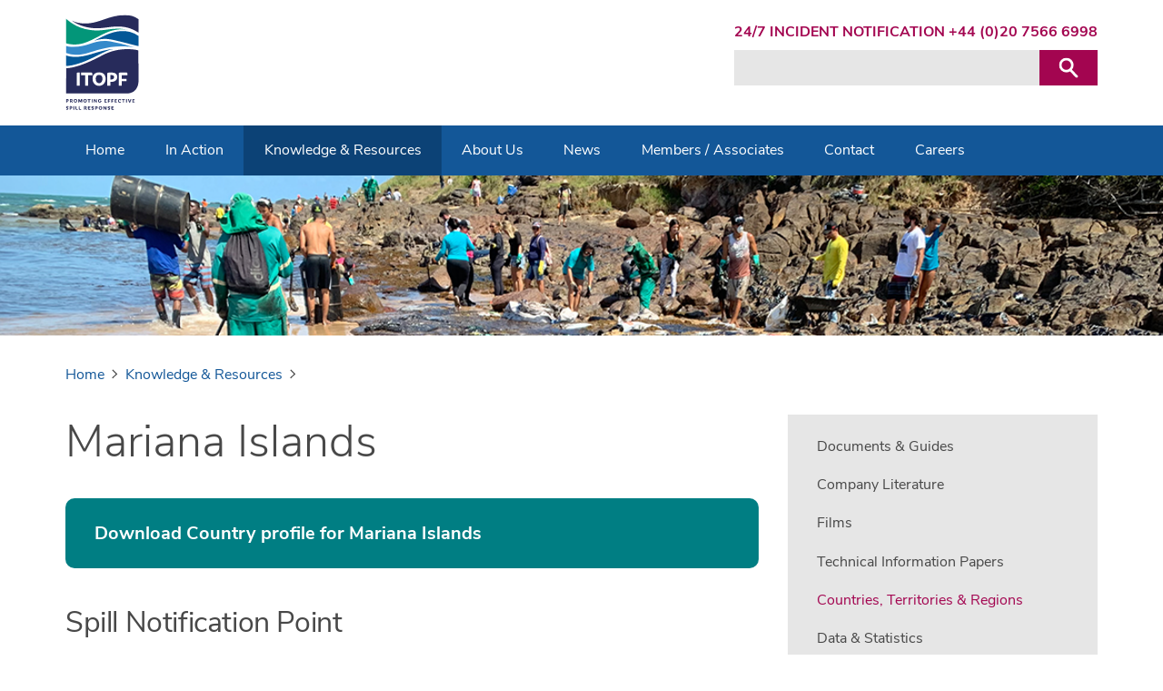

--- FILE ---
content_type: text/html; charset=utf-8
request_url: https://www.itopf.org/knowledge-resources/countries-territories-regions/mariana-islands/
body_size: 7641
content:
<!DOCTYPE html> <html dir="ltr" lang="en" prefix="og: http://ogp.me/ns#"> <head> <meta charset="utf-8"> <!-- Designed & Developed by Liquid Light (https://www.liquidlight.co.uk) This website is powered by TYPO3 - inspiring people to share! TYPO3 is a free open source Content Management Framework initially created by Kasper Skaarhoj and licensed under GNU/GPL. TYPO3 is copyright 1998-2026 of Kasper Skaarhoj. Extensions are copyright of their respective owners. Information and contribution at https://typo3.org/ --> <link rel="icon" href="/typo3conf/ext/itopf/Resources/Public/Images/favicon.ico" type="image/vnd.microsoft.icon"> <title>Mariana Islands - ITOPF</title> <meta http-equiv="x-ua-compatible" content="IE=edge" /> <meta name="generator" content="TYPO3 CMS" /> <meta name="viewport" content="width=device-width, initial-scale=1" /> <meta name="robots" content="index,follow" /> <meta name="description" content="Article- ITOPF - Promoting Effective Spill Response" /> <meta name="twitter:card" content="summary" /> <link rel="stylesheet" href="/typo3temp/assets/compressed/merged-3087fa74e9498ddd4cd433f7d2c1abf1-170d12616e8779595bfb2ac38ab79538.css.gzip?1764149478" media="screen"> <link rel="stylesheet" href="/typo3temp/assets/compressed/merged-37af91bbf50b2ebe902ebf949c8b7b54-e45b92e77e2fbbf64fe4f2944093c891.css.gzip?1764149478" media="print"> <script>
/*<![CDATA[*/
/*TS_inlineJS*/
document.documentElement.className+=' hasJs';
if(localStorage['EXT:CustomFonts'] && localStorage['EXT:CustomFonts'] === 'Loaded') {document.documentElement.className += ' fontsLoaded';}
document.documentElement.className+=' hasJs';(function(w,d){w.errorQ=[];w.onerror=function(m,f,l){errorQ.push({m:m,f:f,l:l});return true}})(window,document);(function(w,d,u){w.readyQ=[];w.bindReadyQ=[];function p(x,y){if(x=="ready"){w.bindReadyQ.push(y);}else{w.readyQ.push(x);}};var a={ready:p,bind:p};w.$=w.jQuery=function(f){if(f===d||f===u){return a}else{p(f)}}})(window,document);

/*]]>*/
</script> <link rel="alternate" type="application/rss+xml" title="News (RSS 2.0)" href="https://www.itopf.org/news/news/rss"> <link rel="alternate" type="application/rss+xml" title="ITOPF Events (RSS 2.0)" href="https://www.itopf.org/news/itopf-events/rss"> <link rel="alternate" type="application/rss+xml" title="External Events (RSS 2.0)" href="https://www.itopf.org/news/external-events/rss"> <link rel="alternate" type="application/rss+xml" title="Case Studies (RSS 2.0)" href="https://www.itopf.org/in-action/case-studies/rss"> <link rel="alternate" type="application/rss+xml" title="Documents &amp; Guides (RSS 2.0)" href="https://www.itopf.org/knowledge-resources/documents-guides/rss"> <link rel="alternate" type="application/rss+xml" title="Video Library (RSS 2.0)" href="https://www.itopf.org/knowledge-resources/library/video-library/rss"> <link rel="alternate" type="application/rss+xml" title="Image Library (RSS 2.0)" href="https://www.itopf.org/knowledge-resources/library/image-library/rss"> <link rel="alternate" type="application/rss+xml" title="Countries, Territories &amp; Regions (RSS 2.0)" href="https://www.itopf.org/knowledge-resources/countries-territories-regions/rss"> <link rel="alternate" type="application/rss+xml" title="Staff Profiles (RSS 2.0)" href="https://www.itopf.org/in-action/staff-profiles/rss"> <link rel="search" type="application/opensearchdescription+xml" title="ITOPF" href="https://www.itopf.org/open-search"><link rel="icon" href="/typo3conf/ext/itopf/Resources/Public/Images/favicon.ico" sizes="any"><link rel="icon" href="/typo3conf/ext/itopf/Resources/Public/Images/favicon.svg" type="image/svg+xml"><link rel="apple-touch-icon" href="/typo3conf/ext/itopf/Resources/Public/Images/favicon_180.png"><link rel="dns-prefetch" href="https://www.googletagmanager.com"> <link rel="preconnect" crossorigin href="https://www.googletagmanager.com"><script>window.dataLayer = window.dataLayer || [];
function gtag(){dataLayer.push(arguments);}
gtag('consent', 'default', {'ad_storage': 'denied','ad_user_data': 'denied','ad_personalization': 'denied','analytics_storage': 'denied','functionality_storage': 'denied','personalization_storage': 'denied','security_storage': 'granted'});</script><script>(function(w,d,s,l,i){w[l]=w[l]||[];w[l].push({'gtm.start':
new Date().getTime(),event:'gtm.js'});var f=d.getElementsByTagName(s)[0],
j=d.createElement(s),dl=l!='dataLayer'?'&l='+l:'';j.async=true;j.src=
'https://www.googletagmanager.com/gtm.js?id='+i+dl;f.parentNode.insertBefore(j,f);
})(window,document,'script','dataLayer','GTM-KJ8J5NF');</script><script>gtag('consent', 'update', {'ad_storage': 'granted','ad_user_data': 'granted','ad_personalization': 'granted','analytics_storage': 'granted','functionality_storage': 'granted','personalization_storage': 'granted'});</script><link rel="manifest" href="https://www.itopf.org/manifest.webmanifest"><meta name="theme-color" content="#135798"><script>if(navigator.serviceWorker)navigator.serviceWorker.register('/sw.js', {scope:'/'})</script> <link rel="canonical" href="https://www.itopf.org/knowledge-resources/countries-territories-regions/mariana-islands/"/> </head> <body itemscope itemtype="https://schema.org/WebPage"> <noscript><iframe src="https://www.googletagmanager.com/ns.html?id=GTM-KJ8J5NF" height="0" width="0" style="display:none;visibility:hidden"></iframe></noscript> <div class="page" id="top"> <header> <div class="container"> <div class="logo"> <div class="wrapper"> <a title="ITOPF - Promoting Effective Spill Response" href="https://www.itopf.org/"> <img title="ITOPF" alt="ITOPF" src="/typo3temp/assets/_processed_/4/b/csm_logo_print_ef8a2c8d23.png" width="80" height="105" /> </a> </div> </div> <nav class="mobileNavigation"> <ul role="list"> <li> <a data-target=".navigationWrapper" class="menu" href="/sitemap/"> <span>Menu</span> </a> </li> </ul> </nav> <div class="navigationWrapper"> <div class="headerNavigation"> <nav class="navigation horizontal"> <div class="wrapper"> <ul role="list" class="navigation horizontal"> <li class=""> <a href="/contact/emergency-contact/" class="" > <span>24/7 Incident notification +44 (0)20 7566 6998</span> </a> </li> </ul> </div> </nav> <div class="searchForm"> <form action="/search/" method="get" itemprop="potentialAction" itemscope itemtype="https://schema.org/SearchAction" role="search"> <fieldset> <legend>Site search</legend> <div class="fieldset"> <label> <span>Search keyword(s): </span> <input name="query" placeholder="" itemprop="query-input" type="search" size="20" autocomplete="off" aria-label="Search keyword(s)" > </label> <button class="search" title="Search"> <span>Search</span> </button> </div> </fieldset> </form> </div> </div> <nav class="primaryNavigation"> <div class="wrapper"> <ul role="list" class="navigation horizontal"> <li class=""> <a href="/" class="" > <span>Home</span> </a> </li> <li class="hasChildren "> <a href="/in-action/" class="hasChildren " > <span>In Action</span> </a> <ul class="subNav" role="list"> <li class=""> <a href="/in-action/case-studies/" class="" > <span>Case Studies</span> </a> </li> <li class=""> <a href="/in-action/key-services/" class="" > <span>Key Services</span> </a> </li> <li class=""> <a href="/in-action/staff-profiles/" class="" > <span>Staff Profiles</span> </a> </li> <li class=""> <a href="/in-action/r-d-award/" class="" > <span>R&amp;D Award</span> </a> </li> <li class=""> <a href="/in-action/behind-the-scenes/" class="" > <span>Behind the Scenes</span> </a> </li> <li class=""> <a href="/in-action/partnerships/" class="" > <span>Partnerships</span> </a> </li> <li class=""> <a href="/contact/emergency-contact/" class="" > <span>Emergency Protocol</span> </a> </li> </ul> </li> <li class="active hasChildren "> <a href="/knowledge-resources/" class="active hasChildren " > <span>Knowledge &amp; Resources</span> </a> <ul class="subNav" role="list"> <li class=""> <a href="/knowledge-resources/documents-guides/" class="" > <span>Documents &amp; Guides</span> </a> </li> <li class=""> <a href="/knowledge-resources/company-literature/" class="" > <span>Company Literature</span> </a> </li> <li class=""> <a href="/knowledge-resources/library/video-library/" class="" > <span>Films</span> </a> </li> <li class=""> <a href="/knowledge-resources/documents-guides/technical-information-papers/" class="" > <span>Technical Information Papers</span> </a> </li> <li class="active current "> <a href="/knowledge-resources/countries-territories-regions/" class="active current " > <span>Countries, Territories &amp; Regions</span> </a> </li> <li class=""> <a href="/knowledge-resources/data-statistics/" class="" > <span>Data &amp; Statistics</span> </a> </li> <li class=""> <a href="/knowledge-resources/library/" class="" > <span>Library</span> </a> </li> <li class=""> <a href="/knowledge-resources/useful-links/" class="" > <span>Useful links</span> </a> </li> </ul> </li> <li class="hasChildren "> <a href="/about-us/" class="hasChildren " > <span>About Us</span> </a> <ul class="subNav" role="list"> <li class=""> <a href="/about-us/" class="" > <span>About Us</span> </a> </li> <li class=""> <a href="/about-us/our-history/" class="" > <span>Our History</span> </a> </li> <li class=""> <a href="/about-us/meet-the-team/" class="" > <span>Meet the Team</span> </a> </li> <li class=""> <a href="/about-us/the-board/" class="" > <span>The Board</span> </a> </li> <li class=""> <a href="/about-us/key-partners/" class="" > <span>Key Partners</span> </a> </li> <li class=""> <a href="/about-us/working-groups/" class="" > <span>Working Groups</span> </a> </li> </ul> </li> <li class="hasChildren "> <a href="/news/" class="hasChildren " > <span>News</span> </a> <ul class="subNav" role="list"> <li class=""> <a href="/news/news/" class="" > <span>News</span> </a> </li> <li class=""> <a href="/news/our-awards/" class="" > <span>Our Awards</span> </a> </li> <li class=""> <a href="/news/press-area/" class="" > <span>Press Area</span> </a> </li> <li class=""> <a href="/news/rss-alerts/" class="" > <span>RSS Alerts</span> </a> </li> </ul> </li> <li class="hasChildren "> <a href="/members-associates/" class="hasChildren " > <span>Members / Associates</span> </a> <ul class="subNav" role="list"> <li class=""> <a href="/members-associates/members-information/" class="" > <span>Members Information</span> </a> </li> <li class=""> <a href="/members-associates/associates-information/" class="" > <span>Associates Information</span> </a> </li> <li class=""> <a href="/members-associates/questions-answers/" class="" > <span>Questions &amp; Answers</span> </a> </li> <li class=""> <a href="/members-associates/working-with-our-members-and-associates/" class="" > <span>Working With Our Members and Associates</span> </a> </li> <li class=""> <a href="/members-associates/agm/" class="" > <span>AGM</span> </a> </li> </ul> </li> <li class="hasChildren "> <a href="/contact/" class="hasChildren " > <span>Contact</span> </a> <ul class="subNav" role="list"> <li class=""> <a href="/contact/" class="" > <span>Contact Us</span> </a> </li> <li class=""> <a href="/contact/emergency-contact/" class="" > <span>Emergency Contact</span> </a> </li> <li class=""> <a href="/contact/newsletter-subscription/" class="" > <span>Newsletter Subscription</span> </a> </li> <li class=""> <a href="/contact/careers/" class="" > <span>Careers</span> </a> </li> </ul> </li> <li class=""> <a href="/contact/careers/" class="" > <span>Careers</span> </a> </li> </ul> </div> </nav> </div> </div> </header> <main id="content"> <div class="container"> <!--TYPO3SEARCH_begin--> <div class="pageLayout twoColumnPage"> <div class="wrapper"> <div class="pageRow contentHeader header"> <div class="wrapper"> <div class="banner" style="background-image: url('/fileadmin/uploads/itopf/data/Photos/Banners/Banner_lower_1980_1.jpg');"></div> <div class="breadcrumb"> <div class="wrapper"> <ol itemprop="breadcrumb" itemscope itemtype="http://schema.org/BreadcrumbList"> <li itemprop="itemListElement" itemscope itemtype="http://schema.org/ListItem"> <meta itemprop="position" content="1"> <a href="/" itemprop="item"> <span itemprop="name"> Home </span> </a> </li> <li itemprop="itemListElement" itemscope itemtype="http://schema.org/ListItem"> <meta itemprop="position" content="2"> <a href="/knowledge-resources/" itemprop="item"> <span itemprop="name"> Knowledge &amp; Resources </span> </a> </li> </ol> </div> </div> </div> </div> <div class="pageRow content" itemprop="mainContentOfPage" itemscope itemtype="http://schema.org/WebPageElement"> <div class="wrapper"> <div class="pageColumn primary"> <div class="wrapper"> <h1 itemprop="name"><span><h1><span>Mariana Islands</span></h1></span></h1> <a id="c4622"></a> <!-- BEGIN: Content of extension "ll_catalog", plugin "tx_llcatalog_pi" --> <div class="tx-llcatalog-pi"> <div class="news single country "> <div class="header"> <p> </p> </div> <div class="content"> <div class="countryDownload"> <ul><li class="pdf"><a href="/fileadmin/uploads/itopf/data/Documents/Country_Profiles/marianas.pdf">Download Country profile for Mariana Islands</a>&nbsp;<span>(52&nbsp;kB)</span></li></ul> </div> <div class="divider"></div> <div> <h2>Spill Notification Point</h2> <div class="box cta"> <div class="wrapper"> <p>United States Coast Guard Marine Safety Office Saipan<br /> Saipan</p> <p>Tel: +670 3329572</p> <p>Fax: +670 3223598</p> <p>Spills should also be notified to:</p> <p>CNMI Civil Defence Emergency Operations Centre<br /> Saipan</p> <p>Tel: +670 322 9274</p> <p>Alternatively, spills may be notified to:</p> <p>United States Coast Guard Marine Safety Office Guam<br /> Guam</p> <p>Tel: +671 3396100 (24hr) or +1-202 2672675</p> <p>Fax: +671 3392005</p> <p>Additionally, a spiller must notify the United States Coast Guard National Response Centre:</p> <p>National Response Centre<br /> USCG Headquarters<br /> 2100 2nd Street<br /> S.W. Washington<br /> DC 20593-0001 U.S.A.</p> <p>Tel: +1-800 4248802 or +1-202 2672675</p> <p>Fax: +1-202 2672165</p> </div> </div> </div> <div class="divider"></div> <div> <h2>Competent National Authority</h2> <div class="box cta"> <div class="wrapper"> <p>USCG MSO Guam, details as above.</p> </div> </div> </div> <div class="divider"></div> <div> <h2>Response Arrangements</h2> <p><p>The Commonwealth of the Northern Mariana Islands (CNMI) is a territory of the USA. As such, spill response arrangements are governed by the Oil Pollution Act of 1990 (OPA’90). Under OPA'90 primary responsibility for combating and cleaning oil spills lies with the polluter, under the coordination of a designated Federal On-Scene Commander (OSC). The polluter would be expected to provide personnel and resources or engage appropriate contractors and must operate an applicable response plan. If the work is performed unsatisfactorily, the USCG are empowered to take over the clean-up and appoint their own contractors at the owner's expense.</p> <p>The US Coast Guard Marine Safety Office (USCG MSO) in Guam is the lead federal agency for oil spills in CNMI coastal and offshore waters with the Commanding Officer acting as the Federal OSC through the USCG Marine Safety Detachment in Saipan. The Federal OSC would be supported by the National Response System, developed to coordinate response using the support of the National Response Team, Regional Response Team, Area Committees and responsible parties as necessary to supply the required resources.</p> <p>The CNMI Civil Defence Coordinator would act as the local CNMI OSC and would supervise all response operations of CNMI agencies. The CNMI OSC is responsible for spills not affecting navigable waters and where the CNMI is the responsible party. In the event of a spill from a navy vessel, an OSC would be appointed from Naval Forces Marianas.</p> <p>When appropriate, a unified command structure will be initiated comprising the Federal OSC who has overall command, the CNMI OSC and the spillers representative. This will normally be located at the CNMI Civil Defence Emergency Operations Centre. The OSC and polluter would be advised by an Area Committee. The Committee is an advisory body comprising three levels of members. Primary members as required under OPA'90 include the Division of Environmental Quality, Coastal Resources Management, Department of Public Safety, Department of Public Works, Commonwealth Utilities Corporation (CUC), Commonwealth Ports Authority, Division of Fish &amp; Wildlife, Disaster Control Office, Office of Civil Defence, Office of the Attorney General, U.S. Coast Guard and the Chair of the CNMI Oil Spill Coop. Secondary members include local organisations not required by OPA'90 but having an interest and include Shell Oil, Mobil Oil, Marinex, Marianas Tug &amp; Barge and Saipan Shipping. A third level includes observers to the committee. The Area Committee has responsibility for the Oil and Hazardous Substances Response Contingency Plan which forms the Area Contingency Plan (ACP) for the CNMI. The ACP is complimentary to and would be implemented in conjunction with the Oceanic Regional Contingency Plan and the US National Contingency Plan as appropriate. The ACP includes sensitivity maps for the CNMI.</p> <p>Where a spill is beyond the capabilities of regional resources and becomes a spill of national significance (SONS), the regional organisation will be augmented by a national structure. A National Incident Commander, most likely a USCG Vice Admiral, will assume the role of OSC with the Commander of the District (14th) as an alternate. Other USCG officials will assume various supporting roles.</p> <p>The US Oceania Regional Response Team (RRT), which is responsible for the Regional Contingency Plan, can provide guidance to the OSC on clean-up strategies, disposal, safety and environmental issues. Guidance can also be sought from the National Response Team through the RRT. Further specialist advice and resources can be requested from the USCG National Strike Force Pacific Team, the US Navy Supervisor of Salvage-SUPSALV, the NOAA Scientific Support Coordinator and the US EPA Environmental Response Team amongst others.</p></p> </div> <div class="divider"></div> <div> <h2>Response Policy</h2> <p><p>The preferred clean-up policy is that of mechanical containment &amp; recovery. The use of dispersants while not specifically prevented would be unlikely due to the sensitivity of large areas of the sea bed and the lack of any suitable resources. The OSC will generally use guidelines specified by NOAA for shoreline clean-up with additional input from local expertise.</p> <p>Limited quantities of waste oil may be disposed of through US Navy and CUC power plants. There are no hazardous waste disposal sites and licensed contractors within CNMI. The closest facilities, albeit for temporary storage, are available on Guam.. A shipping company is available to transport any waste.&nbsp;</p></p> </div> <div class="divider"></div> <div> <h2>Equipment</h2> <p><h4>Government&nbsp;</h4> <p>The USCG Marine Safety Detachment in Saipan has boom located at the Shell facilities. Further equipment is operated by MSO. The CNMI Division of Environmental Quality has limited supplies of sorbent on Saipan. Various other CNMI agencies have non-specialised equipment.</p> <h4>Private</h4> <p>A CNMI Oil Spill Cooperative operates between Shell, Mobil and the Commonwealth Utilities Corporation. Equipment operated includes various small skimmers, pumps, boom, sorbent, vessels and tank trucks and is located at member facilities on Saipan, Tinian and Rota. Commercial plant hire companies and tug operators can supply necessary support equipment.</p></p> </div> <div class="divider"></div> <div> <h2>Previous Spill Experience</h2> <p><p>There have been no major spills in CMNI waters. The PETRO SERVICE (1986) was blown onto a reef by a typhoon spilling 1000 gallons which dissipated at sea. A fishing vessel sank in 1992 spilling approximately 450 gallons of diesel and lube oil into Tanapag Harbour. The Coast Guard initiated a federally funded response.</p></p> </div> <div class="divider"></div> <h2>Conventions</h2> <div class="two-col-tables"> <div class="table"> <h3>Prevention & Safety</h3> <div class="horizontalZebra simple"><table class="csc-table prevention_and_safety"><tbody><tr><td>MARPOL Annexes</td><td></td><td></td><td></td><td> </td></tr><tr><td>73/78</td><td>III</td><td>IV </td><td>V </td><td>VI </td></tr><tr><td>&#10004;</td><td>&#10004;</td><td></td><td>&#10004;</td><td></td></tr></tbody></table></div> <p></p> </div> <div class="table"> <h3>Spill Response</h3> <div class="horizontalZebra simple"><table class="csc-table spill_response"><tbody><tr><td></td><td> </td></tr><tr><td>OPRC &apos;90</td><td> OPRC HNS </td></tr><tr><td>&#10004;</td><td></td></tr></tbody></table></div> <p></p> </div> </div> <div> <h3>Compensation</h3> <div class="horizontalZebra simple"><table class="csc-table compensation"><tbody><tr><td>CLC</td><td></td><td></td><td>Fund</td><td>Supp</td><td>HNS*</td><td>Bunker </td></tr><tr><td>&apos;69 </td><td>&apos;76 </td><td>&apos;92 </td><td>&apos;92</td><td>Fund</td><td></td><td> </td></tr><tr><td></td><td></td><td></td><td></td><td></td><td></td><td></td></tr></tbody></table></div> <p>* not yet in force&nbsp;</p> </div> <div class="divider"></div> <div> <h2>Regional & Bilateral Agreements</h2> <p><ul> <li>Noumea Convention (with states of the South Pacific Region).</li> </ul> <p>Date of issue:&nbsp;May 1996</p></p> </div> </div> </div> </div> <!-- END: Content of extension "ll_catalog", plugin "tx_llcatalog_pi" --> <div class="box breakout frame-none" id="c4871"> <div class="wrapper standard" > <div class="content"> <div class="contentWrapper"> <a id="c4870"></a> <header> <h3 class=""> Terms &amp; Conditions </h3> </header> <p>These Country &amp; Territory Profiles are provided in good faith as a guide only and are based on information obtained from a variety of sources over a period of time. &nbsp;This information is subject to change and should, in each case, be independently verified before reliance is placed on it. Country &amp; Territory Profiles may have been re-issued solely to incorporate additional or revised information under one heading only. &nbsp;Each Profile has therefore not necessarily been completely verified or updated as at the stated Date of Issue.</p> <p>ITOPF Limited (“ITOPF”) hereby excludes, to the fullest extent permitted by applicable law, any and all liability to any person, corporation or other entity for any loss, damage or expense resulting from reliance on or use of these Country &amp; Territory Profiles.</p> <p>©ITOPF Limited 2018.</p> <p>These Country &amp; Territory Profiles may be reproduced by any means for non-commercial distribution without addition, deletion or amendment, provided an acknowledgement of the source is given and these Terms &amp; Conditions are reproduced in full.&nbsp;</p> <p>These Country &amp; Territory Profiles may not be reproduced without the prior written permission of ITOPF either for commercial distribution or with addition, deletion or amendment.</p> </div> </div> </div> </div> </div> </div> <div class="pageColumn secondary"> <div class="wrapper"> <nav class="secondaryNavigation"> <div class="wrapper"> <ul role="list" class="navigation vertical"> <li class=""> <a href="/knowledge-resources/documents-guides/" class="" > <span>Documents &amp; Guides</span> </a> </li> <li class=""> <a href="/knowledge-resources/company-literature/" class="" > <span>Company Literature</span> </a> </li> <li class=""> <a href="/knowledge-resources/library/video-library/" class="" > <span>Films</span> </a> </li> <li class=""> <a href="/knowledge-resources/documents-guides/technical-information-papers/" class="" > <span>Technical Information Papers</span> </a> </li> <li class="active current "> <a href="/knowledge-resources/countries-territories-regions/" class="active current " > <span>Countries, Territories &amp; Regions</span> </a> </li> <li class=""> <a href="/knowledge-resources/data-statistics/" class="" > <span>Data &amp; Statistics</span> </a> </li> <li class=""> <a href="/knowledge-resources/library/" class="" > <span>Library</span> </a> </li> <li class=""> <a href="/knowledge-resources/useful-links/" class="" > <span>Useful links</span> </a> </li> </ul> </div> </nav> </div> </div> </div> </div> <div class="pageRow contentFooter footer"> <div class="wrapper"> </div> </div> </div> </div> <!--TYPO3SEARCH_end--> </div> </main> <footer> <div class="container"> <nav class="footerNavigation"> <div class="wrapper"> <ul role="list" class="navigation horizontal"> <li class=""> <a href="/terms-conditions/" class="" > <span>Terms &amp; Conditions</span> </a> </li> <li class=""> <a href="/cookies-privacy-policy/" class="" > <span>Cookies &amp; Privacy Policy</span> </a> </li> <li class=""> <a href="/accessibility-statement/" class="" > <span>Accessibility Statement</span> </a> </li> <li class=""> <a href="/sitemap/" class="" > <span>Sitemap</span> </a> </li> <li class=""> <a href="/search/" class="" > <span>Search</span> </a> </li> </ul> </div> </nav> <div class="copyright"> &copy; 2026 ITOPF </div> <div class="credits"> <div class="wrapper"> <a href="https://www.liquidlight.co.uk/" rel="noopener"> Web design agency </a> - Liquid Light </div> </div> </div> </footer> </div> <script data-schema="WebSite" type="application/ld+json">{"@context":"http:\/\/schema.org","@type":"WebSite","name":"ITOPF","url":"https:\/\/www.itopf.org\/","description":"Promoting Effective Spill Response","potentialAction":{"@type":"SearchAction","target":"https:\/\/www.itopf.org\/search\/?query={query}","query-input":"required name=query"}}</script> <script data-schema="Organization" type="application/ld+json">{"@context":"http:\/\/schema.org","@type":"Organization","name":"ITOPF","url":"https:\/\/www.itopf.org\/","description":"Promoting Effective Spill Response"}</script> <script src="/typo3temp/assets/compressed/core-9deefeef471eed2927d8456db79c2342.js.gzip?1764149478" async="async" defer="defer"></script> <script>
/*<![CDATA[*/
/*TS_inlineFooter*/
(function($,d){$.each(readyQ,function(i,f){$(f)});$.each(bindReadyQ,function(i,f){$(d).bind("ready",f)})})(jQuery,document)

/*]]>*/
</script> </body> </html>

--- FILE ---
content_type: text/css
request_url: https://www.itopf.org/typo3temp/assets/compressed/merged-37af91bbf50b2ebe902ebf949c8b7b54-e45b92e77e2fbbf64fe4f2944093c891.css.gzip?1764149478
body_size: 768
content:
:root{--base:#484848;--primary:#135798;--primaryRGB:19,87,152;--primaryDark:#0C4276;--secondary:#007e83;--secondaryRGB:0,126,131;--secondaryDark:#005d60;--tertiary:#A30550;--tertiaryDark:#80033E;--required:#d81f2a;--neutralDarkest:#111;--neutralDark:#333;--neutralMid:#979797;--neutralLight:#E6E6E6;--neutralLighter:#F8F8F8;--neutralLightest:#FFFFFF;--duct:1rem;--ductNegative:calc(var(--duct)*-1);--gutter:1rem;--gutterBottom:0.1rem;--gutterNegative:calc(var(--gutter)*-1);--gutterSmall:0.5rem;--gutterSmallNegative:calc(var(--gutter)*-1);--gutterLarge:2rem;--gutterLargeNegative:calc(var(--gutterLarge)*-1);--maxWidth:75rem;--columnSpacing:1rem;--thirtySeventyWidth:32.5%;--twentyEightyWidth:20%;--pageTwoColSecondary:30%;--stub:0.1rem}body{color:var(--base);font-family:Helvetica,Arial,sans-serif;font-size:11pt;line-height:1.4;margin-top:0;margin-bottom:0}main{clear:both}footer{padding:.5em 0 0;margin:2em 0 0;font-size:8pt}hr,form,#breadcrumb,.searchForm,.mobileNavigation,.credits,.hide,ul.navigation,.tx-llcatalog-pi .filters,.tx-llcatalog-pi .pagination,.addthis_toolbox,.cookify .message,ul.orbit-bullets,.tx-llslider-pi1,.preFooter{display:none}h1,h2,h3,h4,h5,h6{padding-bottom:.3em;padding-top:.5em;border-bottom:1px solid var(--neutralLight)}.box h1,.box h2,.box h3,.box h4,.box h5,.box h6{margin-top:0}h1{border-width:3px;line-height:1.2em}a{color:var(--primary)}a:visited{color:var(--secondary)}a:link::after,a:visited::after,a:hover::after,a:active::after{content:" [www.itopf.org/" attr(href) "] ";font-size:8pt}a[href^="/"]::after{content:" [www.itopf.org" attr(href) "] "}a[href^=http]::after{content:" [" attr(href) "] "}.logo a::after,a[href^=mailto]::after,a[href=""]::after,p.category a::after{content:""}.logo a,h1 a,h2 a,h3 a,h4 a,h5 a,h6 a{border-width:0}ul{margin-left:0}table{text-align:left;margin-bottom:1.5em;border-collapse:collapse;width:99%}table caption{display:none}table thead{margin:0 0 .5em;display:table-header-group}table thead tr th{padding:.6em .5em .6em 0;margin-bottom:1em;text-align:left;border-bottom:2px solid var(--neutralLight)}table tbody tr th{vertical-align:top;padding:.8em 1.5em .5em 0;margin:0 0 2em}table tbody tr td{padding:.7em .5em .7em 0}table tbody tr th,table tbody tr td{border-bottom:1px solid var(--neutralLight)}table p{margin:0}.divider{border-bottom:1px solid var(--neutralLight);height:1px;margin:15px 0 20px}blockquote{font-style:italic;border:thin solid var(--neutralDark);padding:.5em 1em;margin:2em 1em;position:relative}blockquote::before{content:"“";position:absolute;top:0;left:0;font-size:4rem;line-height:1;opacity:.2}.banner,.wrapper{background-image:none!important}.box{padding:1em 1em .1em;margin-bottom:1em;border:3px solid var(--neutralLight)}.box.tabs{padding:0;border:0}@media (--from-tablet){:root{--gutter:2rem;--gutterSmall:1rem;--gutterLarge:3rem}}


--- FILE ---
content_type: image/svg+xml
request_url: https://www.itopf.org/typo3conf/ext/itopf/Resources/Public/Images/sprite.svg?1764147049
body_size: 3218
content:
<?xml version="1.0" encoding="utf-8"?><svg width="156" height="195" viewBox="0 0 156 195" xmlns="http://www.w3.org/2000/svg" xmlns:xlink="http://www.w3.org/1999/xlink"><svg width="13" height="18" viewBox="0 0 13 18" id="chevron" xmlns="http://www.w3.org/2000/svg"><path d="m1.5 1.5 5 5m-5 5 5-5" stroke="#484848" stroke-width="1.5" fill="none" fill-rule="evenodd" stroke-linecap="square"/></svg><svg width="13" height="18" viewBox="0 0 13 18" id="chevronPrimary" x="13" y="18" xmlns="http://www.w3.org/2000/svg"><path d="m1.5 1.5 5 5m-5 5 5-5" stroke="#135798" stroke-width="1.5" fill="none" fill-rule="evenodd" stroke-linecap="square"/></svg><svg width="22" height="25" viewBox="0 0 22 25" id="download" x="26" y="36" xmlns="http://www.w3.org/2000/svg"><path d="M15.206 8.05h-4.277V0H5.851v8.05H1.575l6.815 7.226 6.816-7.225zM0 17.978v2h17v-2H0z" fill="#FFF"/></svg><svg width="85" height="110" viewBox="0 0 85 110" id="logo" x="48" y="61" xmlns="http://www.w3.org/2000/svg"><g fill="none"><path d="M.136 58.498s12.212.866 39.797-14.064c20.79-11.245 40.917-5.385 39.915-5.436l.068 34.43s0 12.858-13.147 12.858H.12l.017-27.788zm79.78-53.895c-7.49-5.673-16.85-5.214-26.072-3.244C42.327 3.822 33.12 9.495 20.892 9.342c-4.467-.051-9.835-.764-14.573-3.312.407.306.832.594 1.24.883 8.254 5.64 19.108 8.323 30.54 7.525 2.513-.17 5.044-.51 7.507-.833 3.533-.458 7.167-.95 10.853-.968 4.247-.034 8.17.425 11.67 1.342 4.178 1.104 7.762 2.938 11.77 5.367V4.603h.017z" fill="#272B5B"/><path d="M79.916 22.964c-14.777-10.31-31.525-3.006-37.758-.068-2.82 1.325-6.947 3.278-11.143 5.47 5.571-1.36 10.022-3.55 22.42-.663 8.612 2.004 19.687 4.909 25.224 6.25.204.052.408.086.612.12.22.034.441.068.645.085V22.964z" fill="#045797"/><path d="M67.636 16.289c-3.33-.866-7.083-1.308-11.143-1.274-3.55.034-7.134.493-10.599.951-2.276.306-4.637.612-6.98.799-4.366.407-8.408.254-12.111-.306-7.576-1.002-14.574-3.567-20.366-7.525a61.56 61.56 0 0 1-3.38-2.497 44.793 44.793 0 0 0-1.019-.78C1.376 5.146.645 4.585.102 4.143v26.922c1.732.68 5.214 1.19 7.338 1.325 5.197.374 9.8-.526 14.624-2.259 2.887-1.036 5.164-2.174 7.677-3.363 5.164-2.446 10.14-5.435 15.406-7.627a51.71 51.71 0 0 1 2.225-.883c2.395-.9 5.232-1.596 8.934-2.157a32.379 32.379 0 0 1 9.835-.05c.696.101 1.393.254 2.09.424a6.081 6.081 0 0 0-.595-.187z" fill="#039679"/><path d="M76.043 35.635c-5.894-1.138-23.813-7.083-33.308-7.083-13.656 0-19.907 7.202-36.875 6.42-1.953-.084-3.89-.492-5.775-1.07v7.882c3.533 1.342 7.507 1.766 10.327 1.885 4.45.17 8.713-.662 13.028-1.783 5.979-1.529 9.444-2.684 13.35-3.805 10.446-2.99 18.786-3.839 27.058-3.516 4.331.17 12.416 1.104 12.195 1.07z" fill="#3489CA"/><path d="M1.46 95.118h-.322v1.087H.255v-3.346c0-.442.119-.442.883-.442h.408c1.002 0 1.596.39 1.596 1.291 0 .883-.696 1.427-1.681 1.41zm-.05-1.97h-.272v1.274h.22c.578 0 .867-.29.867-.714.017-.425-.34-.543-.815-.56zm5.197 1.579.442.629c.17.254.323.356.577.356h.085v.12c0 .305-.288.458-.645.458-.34 0-.56-.085-.832-.56l-.391-.646h-.578v1.138h-.883v-3.346c0-.442.12-.442.883-.442h.595c.917 0 1.495.39 1.495 1.155 0 .56-.29.934-.748 1.138zm-.934-1.562h-.408v1.223h.425c.442 0 .764-.238.764-.663 0-.442-.356-.56-.78-.56zm4.824 3.125c-1.138 0-1.902-.9-1.902-2.072 0-1.155.713-1.835 1.902-1.835 1.172 0 1.902.68 1.902 1.852 0 1.172-.764 2.072-1.902 2.055zm0-3.16c-.629 0-.985.408-.985 1.105 0 .764.39 1.325.985 1.325.594 0 .985-.544.985-1.308 0-.73-.357-1.121-.985-1.121zm6.573 3.143v-2.446a14.727 14.727 0 0 1-.866 1.953c-.238.102-.56.136-.832.153a20.46 20.46 0 0 1-.867-2.123v2.446h-.815v-3.618c.34-.153.815-.204 1.19-.204.254.799.56 1.648.916 2.43.374-.765.646-1.462.884-2.209.356-.153.815-.204 1.206-.204v3.397c0 .425-.085.425-.816.425zm4.026.051c-1.138 0-1.903-.9-1.903-2.072 0-1.155.714-1.835 1.903-1.835 1.172 0 1.902.68 1.902 1.852-.017 1.155-.764 2.055-1.902 2.055zm0-3.176c-.629 0-.985.407-.985 1.104 0 .764.39 1.325.985 1.325.594 0 .985-.544.985-1.308 0-.73-.357-1.121-.985-1.121zm4.008 3.125v-3.006h-1.206v-.782h2.973c.306 0 .306.272.306.782H25.97v3.006h-.867zm3.279 0V92.91c0-.442.118-.442.883-.442v3.805h-.883zm4.908.085-1.732-2.446v2.36h-.866v-3.634c.237-.119.577-.187.832-.204l1.732 2.412v-2.344h.867v3.635c-.238.136-.578.204-.833.22zm5.385-1.104v.39c0 .476-.595.714-1.325.714-1.223 0-1.903-.815-1.903-2.072 0-1.104.799-1.835 1.988-1.835.832 0 1.392.374 1.392.968 0 .34-.237.544-.594.544h-.187v-.136c0-.408-.22-.662-.662-.662-.612 0-1.002.441-1.002 1.12 0 .799.34 1.36 1.206 1.36.084 0 .17-.018.254-.035V95c0-.442.136-.442.85-.442h.492v.68l-.51.017zm6.301 1.053H43.45c-.799 0-1.07-.272-1.07-1.036v-2.293c0-.442.135-.442.883-.442h1.392c.29 0 .29.238.29.714H43.28v.917h1.325v.628H43.28v.408c0 .272.119.39.407.39h1.291v.714zm1.308.017v-3.346c0-.442.136-.442.883-.442h1.376c.289 0 .289.238.289.747h-1.648v1.088h1.41v.662h-1.41v1.274l-.9.017zm3.754 0v-3.346c0-.442.136-.442.883-.442h1.376c.289 0 .289.238.289.747h-1.648v1.088h1.41v.662h-1.41v1.274l-.9.017zm6.318.016H54.83c-.799 0-1.07-.27-1.07-1.035v-2.293c0-.442.135-.442.883-.442h1.393c.288 0 .288.238.288.713H54.66v.918h1.325v.628H54.66v.408c0 .272.119.39.407.39h1.291v.714zm4.281-.662c0 .493-.612.714-1.308.714-1.24 0-1.937-.798-1.937-2.072 0-1.104.765-1.835 1.937-1.835.815 0 1.427.39 1.427.985 0 .34-.238.527-.595.527h-.187v-.136c0-.408-.22-.662-.662-.662-.578 0-1.002.458-1.002 1.12 0 .799.458 1.308 1.308 1.308.356 0 .696-.084 1.019-.203v.254zm2.361.68V93.35h-1.206v-.78h2.972c.306 0 .306.27.306.78h-1.206v3.007h-.866zm3.278 0v-3.363c0-.442.119-.442.883-.442v3.805h-.883zm4.331-.085c-.272.085-.56.119-.85.136l-1.392-3.754v-.068h1.002l.85 2.667c.356-.866.679-1.852.9-2.65h.968a23.584 23.584 0 0 1-1.478 3.669zm5.147.102h-1.53c-.797 0-1.07-.272-1.07-1.036v-2.293c0-.442.137-.442.884-.442h1.393c.289 0 .289.238.289.713h-1.665v.918h1.325v.628h-1.325v.408c0 .272.119.39.408.39h1.29v.714zm-74.396 7.813c-.544 0-1.07-.153-1.07-.662v-.255c.272.136.594.187.9.204.357 0 .611-.085.611-.34 0-.527-1.715-.187-1.715-1.563 0-.815.662-1.29 1.529-1.29.747 0 1.274.34 1.274.849 0 .322-.238.51-.578.51h-.204v-.12c0-.288-.17-.526-.526-.526-.306 0-.527.17-.527.441 0 .799 1.716.323 1.716 1.614 0 .747-.646 1.138-1.41 1.138zm4.025-1.138h-.322v1.087h-.884v-3.346c0-.442.12-.442.884-.442h.407c1.002 0 1.597.391 1.597 1.291 0 .867-.696 1.41-1.682 1.41zm-.05-1.97h-.272v1.274h.22c.578 0 .867-.29.867-.714.017-.441-.34-.56-.816-.56zm2.989 3.057v-3.363c0-.442.119-.442.883-.442v3.805h-.883zm3.363.017c-.798 0-1.07-.272-1.07-1.036v-2.327c0-.442.119-.442.883-.442v2.684c0 .255.119.357.374.357h1.189v.764h-1.376zm3.601 0c-.799 0-1.07-.272-1.07-1.036v-2.327c0-.442.119-.442.883-.442v2.684c0 .255.119.357.374.357h1.189v.764h-1.376zm6.913-1.494.441.628c.17.255.323.357.578.357h.085v.118c0 .306-.289.46-.646.46-.34 0-.56-.086-.832-.561l-.39-.646h-.578v1.138h-.883v-3.346c0-.442.119-.442.883-.442h.594c.918 0 1.495.391 1.495 1.155-.017.578-.306.935-.747 1.138zm-.934-1.546h-.408v1.223h.425c.441 0 .764-.238.764-.663-.017-.441-.374-.56-.781-.56zm5.707 3.074h-1.529c-.798 0-1.07-.272-1.07-1.036v-2.293c0-.442.136-.442.883-.442h1.393c.289 0 .289.238.289.714h-1.665v.917H26.6v.628h-1.325v.408c0 .272.12.39.408.39h1.29v.714zm2.361.051c-.544 0-1.07-.153-1.07-.662v-.255c.271.136.594.187.9.204.357 0 .611-.085.611-.34 0-.544-1.715-.187-1.715-1.563 0-.815.662-1.29 1.528-1.29.748 0 1.274.34 1.274.849 0 .322-.237.51-.577.51h-.204v-.12c0-.288-.17-.526-.527-.526-.305 0-.526.17-.526.441 0 .799 1.715.323 1.715 1.614 0 .764-.645 1.155-1.41 1.138zm4.026-1.138h-.324v1.087h-.883v-3.346c0-.442.12-.442.883-.442h.408c1.002 0 1.597.391 1.597 1.291 0 .883-.697 1.41-1.682 1.41zm-.052-1.97h-.272v1.274h.221c.578 0 .867-.29.867-.714.017-.424-.34-.56-.816-.56zm4.756 3.142c-1.138 0-1.902-.9-1.902-2.072 0-1.155.713-1.835 1.902-1.835 1.172 0 1.903.68 1.903 1.852 0 1.155-.765 2.055-1.903 2.055zm0-3.176c-.628 0-.985.407-.985 1.104 0 .764.39 1.325.985 1.325s.985-.544.985-1.308c0-.73-.356-1.121-.985-1.121zm5.792 3.193-1.732-2.446v2.361h-.867v-3.635c.238-.119.578-.187.833-.204l1.732 2.412v-2.344h.866v3.635c-.22.136-.56.204-.832.221zm3.397 0c-.543 0-1.07-.153-1.07-.662v-.255c.272.136.595.187.9.204.357 0 .612-.085.612-.34 0-.544-1.716-.187-1.716-1.563 0-.815.663-1.29 1.529-1.29.747 0 1.274.34 1.274.849 0 .322-.238.51-.578.51h-.203v-.12c0-.288-.17-.526-.527-.526-.306 0-.527.17-.527.441 0 .799 1.716.323 1.716 1.614 0 .747-.645 1.138-1.41 1.138zm5.402-.051h-1.53c-.797 0-1.07-.272-1.07-1.036v-2.293c0-.442.137-.442.884-.442h1.393c.289 0 .289.238.289.714h-1.665v.917h1.325v.628h-1.325v.408c0 .272.119.39.408.39h1.29v.714z" fill="#272B5B"/><path d="M61.487 77.674v-4.84h5.333v-2.549h-5.333v-4.144h6.268c0-1.92 0-2.837-1.07-2.837h-5.198c-2.837 0-3.33 0-3.33 1.699v12.671h3.33zm-8.39-9.444c0 1.63-1.139 2.7-3.296 2.7h-.883v-4.857h1.019c1.817 0 3.16.459 3.16 2.157zm3.43 0c0-3.43-2.293-4.909-6.08-4.909h-1.53c-2.904 0-3.328 0-3.328 1.699v12.67h3.329v-4.144h1.24c3.736-.017 6.37-2.039 6.37-5.317zm-16.204 1.852c0 2.921-1.478 4.993-3.754 4.993s-3.753-2.123-3.753-4.993c0-2.667 1.359-4.213 3.753-4.213 2.378 0 3.754 1.495 3.754 4.213zm3.448 0c0-4.4-2.734-6.981-7.202-6.981-4.484 0-7.201 2.581-7.201 6.98 0 4.417 2.87 7.83 7.201 7.83 4.332 0 7.202-3.413 7.202-7.83zm-19.176 7.592V66.277h4.569c0-1.97 0-2.973-1.19-2.973H16.698v2.973h4.552v11.397h3.346zm-9.376 0V63.219c-2.905 0-3.33 0-3.33 1.699v12.756h3.33z" fill="#FFF"/><path d="M.119 44.332v11.77s8.951 0 22.488-5.893C35.72 44.502 42.21 40.357 47.56 38.625c2.36-.765 4.178-1.053 4.178-1.053s-4.297-.646-23.83 5.486C9.512 48.833.527 44.502.119 44.332z" fill="#045797"/></g></svg><svg width="22.58" height="23.37" viewBox="0 0 22.58 23.37" id="search" x="133" y="171" xmlns="http://www.w3.org/2000/svg"><path fill="none" d="M11.12 6.753c0-2.41-1.959-4.369-4.369-4.369S2.383 4.343 2.383 6.753c0 2.408 1.959 4.367 4.369 4.367s4.368-1.958 4.368-4.367z"/><path fill="#FFF" d="m17.228 16.336-5.279-5.279a6.716 6.716 0 0 0 1.555-4.304C13.503 3.029 10.476 0 6.752 0A6.76 6.76 0 0 0 0 6.753a6.759 6.759 0 0 0 6.752 6.751 6.706 6.706 0 0 0 3.364-.906l5.426 5.423c.234.232.539.35.844.35s.609-.115.842-.35a1.194 1.194 0 0 0 0-1.685zM2.383 6.753c0-2.41 1.959-4.369 4.369-4.369s4.368 1.959 4.368 4.369c0 2.408-1.958 4.367-4.368 4.367S2.383 9.162 2.383 6.753z"/></svg></svg>